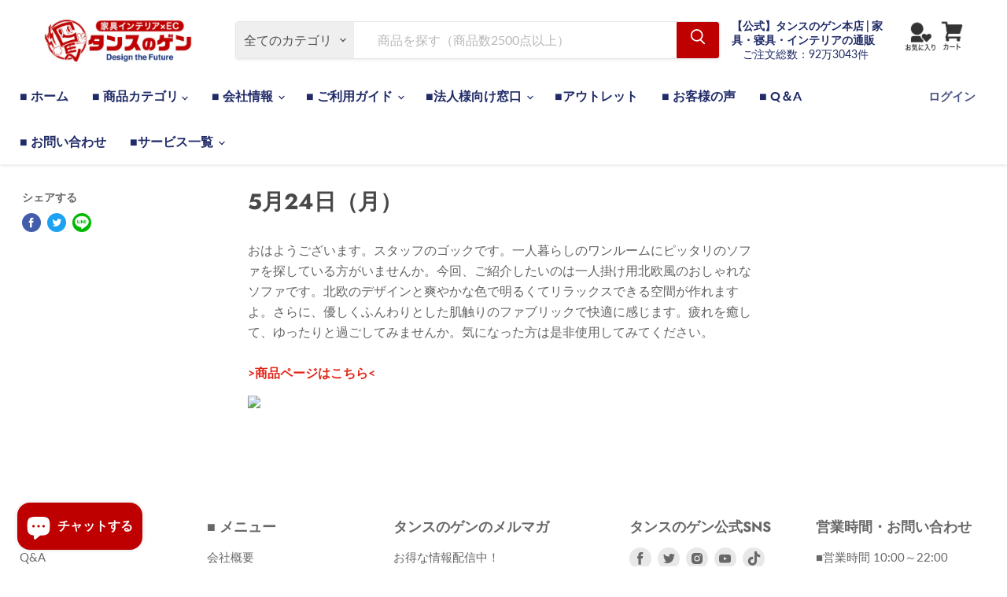

--- FILE ---
content_type: text/css
request_url: https://www.tansu-gen.jp/cdn/shop/t/1727/assets/mononavi.css?v=94644212644985893321768811629
body_size: -48
content:
table,td,th{border:1px solid #595959;border-collapse:collapse}td,th{padding:3px;width:100px;height:25px}th{background:#f0e6cc}.mononavi h3{padding:.4em .5em;color:#494949;background:#f4f4f4;border-left:solid 5px #7db4e6;border-bottom:solid 3px #d7d7d7}.mononavi h4{position:relative;padding:1rem .5rem}.mononavi h4:after{position:absolute;bottom:0;left:0;width:100%;height:10px;content:"";border-radius:5px;background-image:linear-gradient(to left,#7db4e6,#7fb5e6)}.mononavi h5{padding:.25em .5em;color:#494949;background:transparent;border-left:solid 5px #7db4e6}.dekamokuji{background:#fcfcfc;border:solid 3px gray;line-height:1.5;padding:.5em 0}.oomidashi{margin-left:5px}#chapter1,#chapter2,#chapter3,#chapter4,#schapter1,#schapter2,#schapter3,#schapter4,#schapter5,#schapter6,#schapter7,#schapter8{padding-top:13%;margin-top:-13%}.p-front-content__main p{max-width:500px;width:100%}.p-front-content__main a{display:flex;align-items:center;justify-content:center;width:100%;height:50px;margin:auto;border:1px solid #000;box-sizing:border-box}.p-front-content__main a{color:#333;font-size:16px;font-weight:700;background:transparent;padding:18px 30px;border:3px solid #333;border-radius:6px;position:relative;z-index:1;transition:.3s}.p-front-content__main a:before{content:"";width:100%;height:100%;position:absolute;top:0;left:0;z-index:-1;background:#333;transform-origin:50% 0%;transform:scaleY(0);transition:transform ease .3s}.p-front-content__main a:hover{color:#fff}.p-front-content__main a:hover:before{transform-origin:50% 100%;transform:scaleY(1)}
/*# sourceMappingURL=/cdn/shop/t/1727/assets/mononavi.css.map?v=94644212644985893321768811629 */


--- FILE ---
content_type: text/javascript
request_url: https://www.tansu-gen.jp/cdn/shop/t/1727/compiled_assets/scripts.js?v=140911
body_size: 247
content:
(function(){var __sections__={};(function(){for(var i=0,s=document.getElementById("sections-script").getAttribute("data-sections").split(",");i<s.length;i++)__sections__[s[i]]=!0})(),function(){if(__sections__["static-product-bottom"])try{$(function(){$('a[href^="#"]').click(function(){let speed=500,href=$(this).attr("href"),position=$(href=="#"||href==""?"html":href).offset().top;return $("html, body").animate({scrollTop:position},speed,"swing"),!1})})}catch(e){console.error(e)}}(),function(){if(__sections__.wish_insta)try{let reqListener2=function(){for(var response=JSON.parse(this.responseText),wrapper=document.querySelector(".instagram_media__wrapper");wrapper.childElementCount<12&&response.data;){var d=response.data.shift();switch(d.media_type){case"CAROUSEL_ALBUM":wrapper.innerHTML+=`<div><a href='${d.permalink}' target='_brank'><img src='${d.children.data[0].media_url}'  /></a></div>`;break;case"IMAGE":wrapper.innerHTML+=`<div><a href='${d.permalink}' target='_brank'><img src='${d.media_url}'  /></a></div>`;break;default:console.log(`media_type: ${d.media_type} has not been dispatched yet !!`);break}}};var reqListener=reqListener2;const HASHTAG_ID="17842327183070202",USER_ID="17841448564853795",ACCESS_TOKEN="EAACpnU1lIFcBAOO0htYE87aCQX4GA1iYFlX5gUEzZCmXEGp7KnsIGf0014BYiyGSbP9pxR1c0n56doqKYKoMqfF5oHvPFOZC3D5hloKSc1o9wTHSEtyZCyd1u0ZB8st1xPA3qlILPyhgxqQJlpaXzNVCIZCpp4qfAxoS9PpjImfNV3vrOiXoB ",ACCESS_SCOPE="id,media_type,media_url,permalink,children{id,media_url}";var xhr=new XMLHttpRequest;xhr.addEventListener("load",reqListener2),xhr.open("GET",`https://graph.facebook.com/${HASHTAG_ID}/recent_media?user_id=${USER_ID}&access_token=${ACCESS_TOKEN}&fields=${ACCESS_SCOPE}&limit=24`),xhr.send()}catch(e){console.error(e)}}()})();
//# sourceMappingURL=/cdn/shop/t/1727/compiled_assets/scripts.js.map?v=140911


--- FILE ---
content_type: application/javascript; charset=utf-8
request_url: https://searchanise-ef84.kxcdn.com/preload_data.7t9x9P2g2b.js
body_size: 14995
content:
window.Searchanise.preloadedSuggestions=['ダイニング　チェア','ダイニングテーブル　4人','ベッドフレーム すのこ','テレビ台 テレビボード','マットレス ダブル','ダイニングテーブル　2人用','椅子　ダイニング','ソファ　ベッド','マットレス シングル','ソファ 2人掛け','ジョイントマット　大判','羽毛布団　シングル','ダイニングテーブル　セット','食器棚 キッチン収納','テーブル　木','棚　収納','ラグマット カーペット','敷布団　シングル','マットレス セミダブル','ダイニングテーブル　5人','テレビスタンド　ハイタイプ','レンジ台 キッチンボード','折りたたみ　テーブル','チェスト 衣類収納 タンス','掛け布団　シングル','ベビーゲート サークル','て テレビ台','ダイニング チェア　2脚','シューズボックス 下駄箱','カーペット 厚手','リビング　収納','一人用 椅子','リクライニング　チェア','円形　テーブル','パレット　ベッド','3way ソファーベッド','チェア デスクチェア','テレビスタンド 壁寄せ','ローテーブル　折りたたみ','ベッド　シングル','もはや ねこ','ベビーチェア ハイチェア','二段ベッド 2段ベッド','ダブルベッド　フレーム','こたつ　長方形','マットレス カバー','昇降 デスク','ペットカート 折り畳み式','セミダブル ベッドフレーム','すのこベッド　シングル','ベッドフレーム ダブル','キッチン収納 レンジ台','ローソファ　2人掛け','ダイニングテーブル 単品','ベッドフレーム　シングル','て テレビスタンド','ダブルベッド　マットレス付き','伸長式 ダイニングテーブル','ベンチ　ダイニング','ダイニングテーブル　4人　セット','カウンター　チェア','すのこ　ベッド','学習デスク 勉強机','マットレス　シングル　三つ折り','ダイニング　チェア　回転','ロフトベッド ハイタイプ','オフィス　チェア','掛け布団カバー　シングル','カウンター テーブル','ソファ カバー','ソファベッド　収納','いす　ダイニング','クイーン　マットレス','ダイニングテーブル　6人','クイーン　ベッド','セミダブル マットレス付き','pc デスク','ダイニングチェア 4脚','回転式 ダイニングチェア','カウチソファ　3人','ベッドフレーム セミダブル','マットレス付き ベッド シングル','こたつ　ダイニングテーブル','サイドテーブル 昇降式','パソコン　デスク','2段 ベッド','もちまる　毛布','スポットクーラー 冷風機','敷き布団 シングル','お掃除ロボット対応 ダイニングチェア','座椅子 ゲーミング座椅子','ソファ コーナーソファ','ダイニング　ベンチ','キャビネット 木製','チェスト 完成品','ポケットコイル　マットレス','ソファ　3人掛け','レンジラック 幅60cm','布団　セット','ソファー 2人','フロアタイル　6畳分　','羽毛布団　ダブル','こたつ布団　正方形','オットマン ソファ','リビング テーブル','たんす 衣類収納','テレビスタンド 棚板','つみきソファ 洗える','すのこ ダブル','マットレス クイーン','洗える　マットレス','ウッドカーペット 6畳分','1人用 ソファ','サイドボード キャビネット','ハイバック　ソファ','クッション ビーズソファ','デスク　チェア','ダイニングテーブル　伸長','ダイニングテーブル 伸縮','センター テーブル','回転　チェア','洗える ソファ','セミシングル　マットレス','敷布団　ダブル','ダイニングテーブル セラミック','フローリング マット','コンセント ベッド','ボックスシーツ シングル','すのこ　セミダブル','コルクマット　大判','シングル ベッド','シングルベッド　収納付き','ダイニング チェア 単品','人工芝　2m☓10m','ベッド　マットレス付き','ベンチ チェア','折りたたみベッド 桐すのこ','ダイニング　チェア　4脚','足つき　マットレス','ベッドフレーム　クイーン','収納　完成品','ダイニングテーブル　2人','テレビ　スタンド','こたつ布団　長方形','ホットカーペット　ラグ','キッチンラック 食器棚','キャンプ　テント','掛け布団　ダブル　','レンジ台　完成品','ベッド　セミダブル','もちまる監修 もちとろ肌触り','セラミック テーブル','防音　マット','スツール　木製','ダブルベッド マットレス付','ペーパーコード　チェア','収納付き ベッド','フロアタイル はめ込み式','こたつテーブル　長方形','キッチン　収納','リクライニング ソファ','ハンガーラック キャスター付','三つ折り　マットレス','ダイニングテーブル　丸','床材 フローリング','トイレ 踏み台','カウチ ソファ','掛け布団　セミダブル','キャリーケース mサイズ','ベッド下　収納　','ゲーミング デスク','サイドテーブル ベッド','マットレス キング','チェスト サイドチェスト','お掃除ロボット対応 ダイニングセット','ハイチェア　ベビー','カウンター下 収納','ダイニング 椅子','本棚 日本製','ランドリー　ラック','円形　ラグ','ランドリー　収納','収納　ベッド','ソファ　1人掛け','シングルベッド フレーム','カーペット ラグ','こたつセット　長方形','ラグマット カーペット オールシーズン','すのこ　シングル','セミダブル マットレス','チェスト タンス','昇降 テーブル','カーテン セット','シューズボックス 下駄箱　完成品','折り畳み式 ベッド','ふとんカバー シングル','洗濯機　収納ラック','パソコンデスク l字','脚付きマットレス シングル','セミシングル ベッド','高反発マットレス　シングル','カバー　シングル','マットレス　セミシングル','ダストワゴン ゴミ箱','置かない テレビ台','ベッド 脚','キャットタワー 突っ張り','昇降式　デスク','折りたたみベッド　シングル','電動ベッド シングル','ポケットコイル　ソファ','布団セット　ダブル','6人掛け ダイニングテーブル','ラグ 200 300cm','ダイニングチェア　2脚','お掃除ロボット対応 椅子','ダイニングチェア 回転','洗える ラグ','こたつ布団 2点セット','スーツケース sサイズ','endless base','二段 ベッド','ワゴン キャスター付','スーツケース mサイズ','高反発　ラグ','犬　カート','組み立て　サービス','ダイニングこたつ 4点セット','ダブル　マットレス','伸長 ダイニング','ローテーブル　丸','ラグ　カバー','ダイニング　チェア ベンチ','もはや　エアコン','ビーズクッション pin-gu','クローゼット　収納','ダイニング　ソファ','ローベッド　セミダブル','キッチンカウンター 90cm','シングルベッド マットレス付き','セミダブルベッド　フレーム','折りたたみ　ベッド','ロフトベッド 階段','イス　デスク','下駄箱 靴箱','サイドテーブル　ソファ','シングル　マットレス','宮棚 後付け','電動　ソファ','l字　ソファ','ファブリック　ベッド','ベッド　ダブル','ダイニングセット　4人','センターテーブル 完成品','椅子　木製','キャリーケース　sサイズ','ラグマット 厚手','ローベッド　シングル','サイズ 185×185cm','昇降式　テーブル','パーソナル チェア','ワンタッチ タープテント','ベッド 連結','endless base テント','ねこ 猫用品','丸　テーブル','透明　マット','敷布団カバー　シングル','スラックスハンガー 20本掛け','ソファ 1人','テレビスタンド ロータイプ','折りたたみ　椅子','カウンターテーブル 幅','木目調 ジョイントマット','勉強 机','3段階　ベッド','4人掛け　ソファ','カップボード　完成品','シンサレート シングル','ベッド　クイーン','マットレス シングル　高反発','キッズ チェア','3way 車中泊マット','クリスマスツリー　150cm','ジョイントマット　8畳','カラー ボックス','子供　ベッド','ダイニングテーブル　伸長式','リクライニングチェア　1人','丸テーブル ダイニング','ベッドフレーム　連結','防水 シーツ','ベッド 収納','すきま収納 すき間収納','マットレス 高反発','極厚　ラグ','テーブル　ダイニング','折り畳み　テーブル','ゲーミングチェア　シート','アウトドア　チェア','すのこベッド セミダブル','ホットカーペット　３畳','カバーリング　ソファ','大理石　テーブル','アウトドア　テーブル','布団セット セミダブル','ダイニングマット　透明','伸縮テーブル ダイニング','ヒナに転生 3way ソファベッド','毛布　セミダブル','ゲート付き ペットサークル','ローベッド　ダブル','ネコ　ケージ','マットレス　折りたたみ','折りたたみ　マットレス','リビングテーブル センター','車中泊　マットレス','ラック　棚','キッチンカウンター 120cm','セミダブル　ベッド','ダイニング　テーブル','照明　ライト','ダイニング セット','一人掛け　ソファ','現役ママが考えた 二段ベッド','サウンドバー 棚板','ベッド タンスのゲン','パイプベッド　シングル','コイルマットレス　シングル','ソファ　洗える','セラミック　ダイニングテーブル　セット','オフィス デスク','タンスのゲン ロータイプ','ソファー　3人掛け','ボックスシーツ　セミダブル','ジョイントマット　木目','ベンチ　ソファ','ベッド セミダブル 宮付き','ソファ タンスのゲン','クイーン　ベッドフレーム','ホットカーペット対応 2畳','フローリング　床材','ケージ　犬','2段ベッド　子供','コーデュロイ　ソファ','学習　チェア','シンサレート 掛け布団','3人掛け 幅180㎝ ソファベッド','マザーグース　羽毛布団','シーツ セミダブル','テーブル　収納','衣類収納 たんす','防炎　ジョイントマット　','ダイニングテーブルセット　4人掛け','電動昇降　デスク','寝具 セット','円形 ダイニングテーブル','コンパクト　ソファ','サークル　犬','クッション　ソファ','ごろ寝 マット','シーツ　シングル','つっぱりラック ハンガーラック','シェルフ ラック','低反発　マットレス','キャットタワー ポール 交換用','テーブル　丸','チェア　回転','ワードローブ　クローゼット','パレットベッド すのこ','ハンガーラック　棚','ダイニング　チェア　お掃除','スチール　ラック','フラットヒーター こたつ','ふとん　セット','二段ベッド ロータイプ','ベッドマットレス シングル','冷感パッド リュック用','座椅子　カバー','スタンディングデスク 上下昇降式','キャットタワー ポール','キッズラック おもちゃ収納','ダイニングベンチ 背もたれ','ダイニングテーブル　4人　単品','スタンディングデスク　ガス','ごみ箱 くず入れ','扉付き棚 収納棚','アイランドソファ 洗える','ダイニングテーブル 6人用','じゅうたん おしゃれ','ベット すのこ','テント　2人','本棚 扉','ベッドフレーム すのこ　シングル','ゲーミング　座椅子','洗濯機　ラック','セミダブル　フレーム','連結ベッド マットレス付き','椅子　こども','ソファ　ハイバック','ダブルベッド マットレス','アウトドア キャンプ用品','ソファ コーナー','ふとん カバー','ボンネルコイル　マットレス','2段　ベッド大人用','布団セット シングル','天然木　ダイニング','二段ベッド　マットレス','ラグ　極厚','ダイニングテーブル　セット 4点セット','ベビーゲート 拡張フレーム','ジョイントマット 床暖房','ソファダイニング　セット','クリスマスツリー セット','男の高反発マットレス 極厚20cm','ソファ　2人掛け　レザー','1人掛け　ソファ','竹炭入り 除湿シート','敷きパッド　シングル','デスク 120cm','pc ワゴン','一人用 ソファ','バタフライ　テーブル','つっぱり　棚','ダイニングテーブル　円形','たたみ ラグ','マットレス　三つ折り','カート　犬','テレビボード　完成品','ハンギング　チェア','マットレスカバー ダブル','壁面　収納','レザー　ソファー','ヘッドボード　単品','マット 床','脚付きマットレス　セミダブル','テーブル　2人','棚板付 tvスタンド','伸長式 ダイニングテーブル5点セット','ソファ　カウチ','セラミック　ダイニングテーブル','コット テント','収納　ベッド　ダブル','ベッドフレーム すのこ　セミダブル','回転椅子　ダイニング','ベッド フレーム','キャスター付き 収納','跳ね上げ　ベッド','低反発マットレス 厚み8cm','クッション マット','ソファーカバー　3人掛け','バーカウンター　テーブル','片手で切れる トイレットペーパーホルダー','ふとん　セット　洗える','布団カバー 3点セット　シングル','フロアタイル　防音','掛け布団カバー　セミダブル','宮付きすのこベッド 2口コンセント','ダブル　敷布団','ミラー 姿見','キッズデスク チェア','パレットベッド ハイタイプ','キャスター　椅子','ダイニングソファ　和モダン','ソファベッド 1人掛け','キッチン　カウンター','ハイチェア　キッズ','幅120 ダイニングテーブル','ベッドフレーム キング','ひんやり　マット','電気 毛布','布団カバー　セミダブル','いす イス ダイニングチェアー チェアー','絵本　ラック','フロアソファ ロータイプ','ダイニングテーブル　4人　丸','猫　ケージ','ガーデンテーブル 3点セット','隙間収納 キッチン収納','ソファ　マットレス','ゴミ箱上ラック レンジラック','スーツケース lサイズ','ソファ　収納','マットレス付き 収納付きベッド','こども　机','オープンラック 3段ラック','テレビ台　ローボード','ダイニングテーブル 150cm','ワンタッチ　テント','セラミック　ダイニング','ベット すのこベッド','たたみ　ベッド','肌掛け布団 シングル','タイルマット　木目','プレイマット ベビー','バー　チェア','ハイバック 座椅子','ゲート　ベビー','ケージ　猫','ペット　サークル','ポール 洋服掛け','三つ折り　マットレス　シングル','テレビスタンド　キャスター','ダイニングテーブル　円','ソファ クッション','シューズラック 下駄箱','テーブル　伸縮','デスク 収納','テレビ台 ハイタイプ','ダブル 布団','推し活　ラック','スラックスハンガー 10本','リクライニング　ベッド','畳 ベッド','ダイニングこたつ セット','布団 シングル','引き取り　サービス','ジョイントマット　大判　2ｃｍ','防ダニ 布団','シングル ポケットコイルマットレス','3段　ベッド','テレビ台　ローボード　150','チェスト 衣類収納','物置　屋外','ソファベッド 2人掛け','収納付きベッド　シングル','ウレタン マットレス','収納 ソファ','こたつ ハイタイプ','ロボット掃除機　チェア','特大 ビーズクッション','ファミリー　マットレス','組立　設置　サービス','幅120㎝ キッチンカウンター','トイレ　収納','テレビ台　完成品','羽毛布団カバー シングル','すきま収納 キッチン','引き出し　棚','食器棚 幅120','クリスマスツリー 180cm','タイル　ジョイント','マットレス　ポケットコイル','ソファー　カバー','物干し　室内','ベッドパッド シングル','すのこ　クイーン','踏み台 子ども','ダイニングテーブル　4人 120','ダイニングチェア　お掃除ロボット','ガラス　テーブル','クリスマスツリー　120cm','昇降式デスク サイドテーブル','コーナー　テレビ台','テレビボード　180cm','タープテント　3m','枕　高反発','ソファ3人掛け タンスのゲン','ベッドフレーム すのこ　ダブル','マットレス セミダブル　三つ折り','160cm ダイニングテーブル','ステージベッド フレーム','l字　デスク','ソファカバー　2人掛け','説明書 ベット','床 シート','オットマン　チェア','ゴミ箱上　ラック','下駄箱 シューズラック','セミダブル 布団セット','大理石調 フロアシート','冷感　敷きパッド','連結　ベッド','キャリーワゴン　200l','ローベッド　クイーン','羽毛布団 グース シングル','布団　ダブル','つまづきにくい ベビーゲート','フロアクッション 座布団','勉強　椅子','セミシングル　布団','1人用　こたつ','イームズ チェア','伸縮 ダイニングテーブル','コーナー　ソファ','吸音材 ウレタンフォーム','リビング　チェア','ジョイントマット 防音','子供　収納','人工芝　ジョイント','ソファーベッド ３人','扇風機 dcモーター','丸テーブル　セット','スラックスハンガー 大容量','本棚　扉付き','ショート丈　ベッド','足付き　マットレス','学習机セット 学習デスクセット','tv台 ローボード　180','毛布　ダブル','マットレス　セット','ダイニング　マット','マッサージベッド 折り畳み','ビーズクッション　カバー','座椅子　60cm','リビングテーブル テーブル','応接セット　4人','ゲーミング　チェア','すのこ　ロール','伸長　テーブル','イス　収納','机　可動式','ベットフレーム　収納','ベビーサークル　追加','ソファ　l字','ランドリーラック　突っ張り','ベッドカバー シーツ　シングル','リクライニング 座椅子','ベット　マットレス','ベッド　シングル　マットレスセット','脚付マットレス シングル','カフェ テーブル','フランネル　ラグ','桐　タンス','マットレス ダブル　3つ折','キッチン　棚','ソファ テーブル','収納　ベッドシングル','アウトレット 撮影品','yukazuro model テント','伸長式 ダイニングテーブルセット','いす ダイニングチェアー','スポットクーラー 窓','カーペット 200x200','男の高反発マットレス 厚み10cm','釣りよか　コラボ','本棚　キッズ','ローソファ　1人掛け','ベビーゲート 拡張フレーム5枚付き','つっぱりラック ハンガーラック クローゼット','マットレスカバー シングル','ひのき　ベッド','寝具セット　シングル','3way ソファベッド','回転チェア　ダイニング','ポケットコイル　ベッド','昇降テーブル ダイニング','回転 ダイニングチェア','テレビ台 テレビボード 180','ダイニングテーブル 160cm','タイルマット　防音','ラック 40cm','壁掛け テレビ台','リュック用　冷却パッド','cyber ground','ランドセルラック　天然','ダイニングチェア 4脚セット','マットレス ソファ','セミダブル　布団','クイーン すのこ','ベッド 脚のみ','キャットケージ 3段','カウチソファ　2人掛け','すのこベッド　ダブル','ござ ラグマット','ソファベッド 3人掛け','こたつ　円形','クローゼット　タンス','ゲーミングチェア 座椅子','ペット用　マット','ハンガーラック　カーテン','着物　収納','オフィスチェア デスクチェア ワークチェア','キッズ　デスク','ダイニングこたつ　4人','高反発マットレス 3つ折りタイプ','テーブル 折りたたみ','オットマン 収納','サイドボード 幅115','犬　ケージ','天然木 ウッドデッキ','ソファ　合皮','コンパクト　ベッド','ダイニングテーブルセット　6人掛け','こたつセット　3点','ローソファ　3人掛け','ダイニングチェアー チェアー','ダイニングテーブル　セット　120','テレビ台 テレビボード完成品','タープテント 2.5m','すのこ　ベッドフレーム　','枕　洗える','ロッキング チェア','テレビ台 テレビボード　120','チェア 2脚','カーペット 6畳','ダイニングテーブル　120ｃｍ','キャット ねこ 猫用品','ボンネルコイル　シングル','3人掛け　ソファ','ダブル　毛布','ペットカート 大型犬対応','スツール　収納','ダイニングベンチ　2人掛け','プレイマット 防音','マット　透明','かさ高掛け布団 シングル','カバー　ソファ','スタッキング　チェア','キャットケージ 2段','幅120 パソコンデスク','北欧　チェア','キング マットレス','子供　イス','こたつセット 正方形','掛け布団カバー　ダブル','ハイタイプ　こたつ','人工芝　サンプル','レンジ台　60cm','クローゼット収納家具 チェスト','折れ脚 座卓','ポスト　宅配ボックス','もはや こたつ','ホットカーペット　1.5畳','机　在宅','電動リクライニング　ベッド','こたつ　一人用','2人掛け ダイニングテーブル','ソファ　3人','ダイニング　こたつ','敷布団 セミダブル','ワイドキング　ベッド','ビーズクッション　補充','もはや 布団','まくら　高反発','小柄さん専用 パソコンデスク','ソファ　レザー','畳　マット','加湿器 ハイブリッド式','チェア 単品','ハイバック　チェア','防水 マット　','こたつ セット','回転式 チェア','こども ベッド','ダイニングテーブル 180cm','グース シングル','パーテーション 幅94cm×','人工芝　1m☓10m','勉強机 おしゃれ','4点セット 学習机','コルクマット 8畳用','セミダブル　敷布団','キッズデスク チェアセット','ガラス 棚','耐荷重　300　ベッド','ミニ　テーブル','現役ママが考えた 踏み台','ベッド　マット','ソファ 2人','靴箱　完成品','マットレス　シーツ','こたつ 正方形','伸縮　テーブル','三段　ベッド','ひんやり 敷きパッド','チェア ダイニング','洗面所　収納','おもちゃ　収納','ディスプレイ ラック','こたつ　テーブル','ボックスシーツ　ダブル','布団　3点セット','カウンターチェア 昇降式','布団カバー　シングル','ソファ　ダイニング','ワークデスク 作業机','チェア くすみカラー','ローソファ ハイバック','服　収納','マットレス シングル　10cm','キッチンボード レンジ台','椅子　収納','2段ベッド　階段','防音　ラグ','エンドレスベース ゆうかずろうモデル','ソファーカバー 2人掛け用','tvスタンド ロータイプ','6人掛け ダイニングソファ4点セット','ダイニングテーブル　ベンチ','電気毛布　洗える','ダイニング　チェア　セット','毛布　2枚','押入れ 収納','親子　ベッド','除湿機 衣類乾燥','キッチンカウンター　完成品','ダイニングテーブル　8人','敷ふとんカバー しき布団カバー','ベッドカバー　ダブル','ベッド　コンセント','キッチンワゴン　天板','ダブル ベッドフレーム','ソファ　収納付き','カバーリング ラグ','高反発 マットレス','セミダブルベッド マットレス付き','に段ベット　大人','イス　外','車中泊マット 幅60cm','カーテン　4枚セット　遮光','人工羽毛布団 シングル','現役ママが考えた 学習机','ホットカーペット 2畳','敷布団　クイーン','こたつ　3点セット','座椅子カバー 洗える','突っ張り　ラック','高反発マットレス　ダブル','瞬間冷却 ひんやりマット','スタンドミラー 鏡 ミラー','ヴィンテージ　チェア','極厚25mm 高反発ラグ','ふとんカバー セット','カーテン　レース','来客用 布団セット','ペットケージ ハウス','スチール ベッド','タンス クローゼット','こたつ布団セット 長方形','ガーゼケット　シングル','高さ調節 デスク','引き出し　ベッド','レンジラック スライド棚','ポップアップ テント','こたつ フラットヒーター','椅子 クッション','洋服掛け 収納','ダストボックス 収納','セラミックテーブル　セット','カラーボックス 推し活','カラーボックス　8段','棚板　追加','クイーン　フレーム','ソファー　収納','羽毛布団セット　シングル','ラック 60cm','クッションマット　6畳','椅子　デスク用','3段 ラック','ダイニングテーブル　セット　2人','衣装 ケース','スポットクーラー パワフル除湿機能付','親子ベッド　フレーム　','ベビーゲート　つまづきにくい','羽布団　シングル','伸長 ダイニングテーブル','リュック用 自然冷却','本棚　回転','ベビーベッド ベビーベッド','タオルケット　シングル','ソファ　リクライニング','フェイクグリーン　壁掛け','寝具 セット ベッド用','こたつ　布団','間仕切り 仕切り','ファミリーサイズ 敷きパッド','シーツ　クイーン','二段ベッド 子供用','折り畳みベッド　シングル','テント　重り　','子供　机','高反発マットレス 3つ折り','掛け布団　クイーン','折りたたみ　デスク','布団カバー　ダブル','電動ベッド 2モーター','大理石　ダイニングテーブル','座椅子　2人','合皮　ソファ','ライト フロア','組み換え自由 つみきソファ','こたつ掛け布団 コタツ布団','一人掛け　チェア','テレビ台　180cm','ボックスシーツ　キング','マットレス　硬め','ベッド 収納付き','カウンター下 収納棚','無段階 昇降式テーブル','クリア　マット','完成品 カウンターテーブル','布団　セミダブル','マットレス 3つ折り','ソファマットレス 4way','ソファーベッド 1人','ダブル　シーツ','マットレス　ダブル　硬め','テレビスタンド　首振り','カウチソファー 3人掛け','ss ベッド','子供用　ベッド','椅子　カバー','ベンチ　ダイニング　単品','センターテーブル 120cm','200×250cm ラグ','羽毛布団 セミダブル','ペットサークル　折りたたみ','現役ママが考えた 木製収納','こたつ　ダイニング','ダイニングソファ　2人掛け','幅150 ダイニングテーブル','フェンス 柵','掛け布団　カバー','シングル ベッドフレーム','キャスター　ワゴン','たたみ　収納','布団　セット　シングル','キッチン　ラック','ダイニングテーブル 丸型','おもちゃ　棚','ソファになる　マットレス','テーブル　昇降','セミダブル　すのこ','ダブル ベッド','子ども　机','ウッドパネル　単品','竹 ベッド','洗濯　干し','ダイニングテーブル　2人用　伸長','座面の中まで洗える ソファ','サイズ 幅50','敷布団カバー　ダブル','ソファ ポケットコイル','回転 椅子','カバーリングラグ 60mm','化粧台　鏡','電動昇降　テレビスタンド','低反発　ラグ','カラーボックス　収納','ダブルベッド　収納付き','ドッグカート 折りたたみ','ラタン調 ガーデンテーブル','こども　ラック','ソファーベッド 2人掛け','クイーン 布団','ダイニングテーブルセット　4人','ダイニングテーブル 5点セット','レースカーテン　遮光','セミダブル　収納','ウレタン　ラグ','ダイニングチェア　セット','天板　テーブル','伸縮式　ダイニングテーブル','ウッドデッキ　人工木','こたつテーブル 正方形','オフィスチェア　コンパクト','マットレス シングル 硬め','デスク　チェア　セット','センターテーブル 折りたたみテーブル','ダイニングテーブル 折りたたみ','クッション ビーズ','テレビスタンド　ガス昇降','ダイニングこたつ　2点','ベッド下　収納用品','ダイニングテーブルセット　2人用','ホットカーペット対応 4畳','跳ね上げ式 収納付き','ワンタッチタープテント 3m','キング ベッドフレーム','ソファー 2人掛け','収納ベッド セミダブル','ベッドマットレス 付','まくらカバー　サイズ','ローボード 210cm','セミダブル　すのこベッド','羽毛掛け布団 シングル','背もたれ　クッション','奥行30 収納　','日本製　ベッド','絵本　本棚','マットレス付き　ダブル','はめ込み式 フロアタイルシリーズ','壁面収納 テレビ台','座布団 長方形','ロボット対応　チェア','3つ折り マットレス','高弾性　マットレス','ポケットコイルマットレス シングル','羽毛布団　クイーン','ダイニングテーブル　こたつ','ひんやり　ラグ','シングルベッド すのこ','シングル　すのこ','マットレス　低反発','洗面所　収納棚','キッチンカウンター　間切り','書棚　本棚','ラグ　厚手','ボンネルコイル セミダブル','キッズ　収納','マットレストッパー　ダブル','ステージベッド　セミダブル','ベッド マットレス付','収納　ボックス','肌掛け布団 日本製','フロアマット付き mサイズ','収納 スツール','ふとんカバー セミダブル','エンドレスベース　テント','台所　収納','ホワイトグースダウン93 1.2kg','ゲート　ペット','ローテーブル　こたつ','純 高反発','日本製　マットレス','エアコン 冷風機','レンジ台 キッチンボード コンセント','組み立て簡単　ベッド','折りたたみベッド すのこ','スリム　棚','折り畳み 椅子','掃除機 コードレス','デスク　ホワイト','夏用 カーペット','オープンラック 5段ラック','ダイニング　ベンチチェア','セミダブルベッド　収納','すのこベッド 折りたたみ','ダイニングテーブル　大理石','スツール　椅子','ソファ　2人掛け　ポケットコイル','4人掛け ダイニングテーブル','収納ベッド シングル','高反発マットレス　セミダブル','シングルベッド　マットレス','隙間収納 キッチン収納 ランドリーラック','ベッド 脚　単品','ローチェスト 完成品','ラグ 190cm','120cm テレビボード','昇降デスク　電動','防ダニ　マットレス','ポップアップテント 200cm','防草シート付き　人工芝','タープテント　2m','隙間　収納','テレビ台　キャスター付き','ウッドカーペット　6畳','スーパーハイバック 座椅子','シーツ　ダブル','マットレス　10cm','衣類　収納','テーブル 食卓テーブル','伸長式 テーブル','お掃除ロボット対応 北欧 ダイニングチェア','ベビーチェア　2way','コーデュロイ カウチソファ','子ども　収納','とろりん　シングル','サークル　ペット','ダイニングテーブル　収納','シングル　布団','ダイニングテーブル グレー','テレビ台 120cm','ポケットコイル 座椅子','玄関 収納 下駄箱','マットレス 15cm','座椅子　ハイバック','高さ調節 ベッド','ダイニングテーブル　オーク','キングサイズ　布団','夏用 ラグ','足付きマットレス シングル','ダイニングテーブル　マット','すのこ ベッド　シングル','ダイニングテーブル 6人掛け','コレクションボード ショーケース','トイレ　床　シート','ベッド　シングル　フレーム','冷却　マット','ダストワゴン ゴミ箱 拡張式','収納付きベッド　セミダブル','ロフトベッド パイプ','こたつ　丸','ジョイントマット 防炎','すのこ ベッド　セミダブル','リビングダイニング4点 セット','ジョイントマット　厚手','ケース　収納','ダイニングテーブル 5点セット 4人掛け','ソファ　3人掛け 合皮','ベッド　セット','ソファ　脚','コレクション チェスト','掃除ロボット　チェア','tv台 ローボード　150','ソファー テーブル','ラグ　高反発','脚付きマットレス ポケットコイル','2人用　ダイニングテーブル','ともさん　車中泊マット','木製　椅子','夏用 掛け布団','ダイニングテーブル　天然木','食器棚 キッチンボード','布団カバー　セット','ランドリー　バスケット','すのこマット セミダブル','ダブル　すのこベッド','ダイニング　イス','ローテーブル　収納','1人 椅子','ゲーミングデスク 140cm','収納　椅子','収納 畳','サーキュレーター　木目','収納　棚','桐タンス　着物','遮光 カーテン','ジョイントマット　大判　木目調','ソファ　一人掛け','ソファ グレー','シングル　羽毛布団','ダイニングマット エンボス','ベッド　キングサイズ','椅子 4脚','マットレス付き　ベッド','セミダブル　シーツ','すのこ ベッド　クイーン','マットレス シングルベッド','２枚合わせ　羽毛','吸音材 5枚セット','じゅうたん 低反発','オットマン　スツール','木目調 ジョイントマット 32枚 大判59cm 抗菌 防臭 防音 洗える 床暖房対応','肘付き 高座椅子','折りたたみ チェア','スライド　ベッド','パイプベッド　セミダブル','スポットクーラー 7～10畳用','ローソファ　カバー','2人掛け　ソファ','ベッド　子供','スタンドミラー 鏡 ミラー 姿見 スリム','子ども　イス','ソファー　レザー','学習机 イス付','回転　本棚','2脚セット ダイニングチェア','ベロア チェア','ベッド　ソファ','レースカーテン 2枚セット','ラビットファー　ラグ','座椅子 ポケットコイル','リクライニングソファ　1人','日本製　ソファ','ジャンボ クッション ビーズソファ','ハンガーラック 板','壁面収納 棚','たんす 衣類収納 引き出し','ランドセル　冷感','もちまる　毛布もちとろ','マザーグース　シングル','布団収納 ラック','アウトレット ベッド','ハイチェスト 収納家具','おしゃれ 飾り棚','キングサイズ　ベッド　','マットレス カバーのみ','キッズチェア チェア','ダイニング テーブル 単品','ソファ　5人掛け','布団 収納','マットレス　洗える','2段ベット　マットレス','宅配ボックス 大容量','敷布団　洗える','つっぱり式 ファブリック','こたつ　高さ調節','タンスのゲン 本店【公式】','ドッグラン　フェンス','ローベッド　マットレス付き','シングル　シーツ','アウトドア タープ','マクラ まくら','犬　マット','ダイニングテーブル　セット　伸縮','引き出し　タンス','椅子 回転','脚付きマットレス セミシングル','食器棚 ロータイプ 完成品','スリム　ラック','ソファダイニング 4点セット','スタッキング　椅子','カーペット 8畳','デスクチェア くすみカラー','ダイニングソファ 天然木','遮光カーテン　1級','pvc マット','ハイバック　ローソファ','コミック　本棚','システムベッド ロフトベッド','ソファ　4人掛け　','オープンラック 4段ラック','ジョイントマット　6畳','羽毛布団　グース','硬め　マットレス','ラック　幅60','マットレス　コイル','宮棚　単品','シングルベッド　マット付き','ダイニングテーブル　4人用','電気カーペット　3畳','ソファー 3人','軽トラ　テント','ヘッドボード　ダブル','絵本棚 90cm','洋服　収納','ハピネコ キャットケージ','大型犬　カート','セミダブル布団 セット','レザー　ソファ','カップボード ダイニングボード','カフェ　チェア','脱衣所　収納','靴　収納','キャリーケース　2泊','ダイニングテーブルセット　2人掛け','ベッド すのこ　シングル','ダイニング　伸縮','小柄　チェア','高反発　ダブル','コイルマットレス ダブル','ポケットコイル マットレス　ダブル','ベッドカバー シングル','32～65インチ対応 テレビスタンド 高さ3段階 左右角度調節〔45400013〕','空気清浄機　フィルター','耐荷重150kg キャリーワゴン','スプリング　マットレス','ソファー 4人掛け','ラタン　チェア','2枚合わせ 羽毛布団','折り畳み マットレス','フレーム　ダブル','冷却　ランドセル','冷感　ラグ　','化粧　テーブル','座面高40 チェア','跳ね上げ式 ベッド','ソファー　1人','加湿器　スチーム','ボンネルコイルマットレス　シングル','ロフトベッド コンセント','伸縮ダイニングテーブル 4人','ハロゲンヒーター　こたつ','ベッド　シーツ','こたつカバー　長方形','マットレス　ダブル　ポケットコイル','とろりん　こたつ布団','こたつ ダイニングこたつ','タンスのゲン　マットレス','ダイニングチェア　ベンチ','チェスト ６段','合い掛け　羽毛','ラグ　丸','ダイニング　ソファー','ソファー　ベット','説明書　すのこ','幅140 ダイニングテーブル','テレビ台 150cm','洗える　敷布団','マットレス ボンネルコイル','枕 ふとんカバー','こたつ　敷布団','すのこ ひのき','白　テーブル','ソファー マットレス','ジャングルジム　木製','カバー マットレス','円卓　ダイニングテーブル','羽根布団　シングル','セミダブル カバー','ソファ　コンパクト','45400045用 棚板','三つ折りマットレス　ダブル','ローボード 150cm','キルト　ラグ','ベッドフレーム　マットレス','ジョイントマット 大理石','ダイニングテーブル　セット　180','衣装 収納','カート　キャンプ','分別　ゴミ箱','引き出し付き　テーブル','ベッド セミシングル','冷蔵庫 冷凍庫','ベッドフレーム すのこ　クイーン','除湿シート セミダブル','キッチンボード 120cm','ダイニングセット 2人用','すのこマット　シングル','床暖房対応 ジョイントマット','ラグ シャギー','ダイニング セラミック','ラグマット カーペット厚手','ワイドキング マットレス','ローソファー　カバー','マットレス　日本製','カーテン　遮光','日本製 掛布団','コルクマット 20mm','フロアマット　6畳','キッチンワゴン 3段','超頑丈 耐荷重500kg','ハンモック　スタンド','電動リクライニング ソファ','ダブル すのこ','サイドシート　2m','ダイニングテーブル　ソファ','組み立て式　ベッド','イス　折りたたみ','敷きパッド　ダブル','こたつ 一人','タイルカーペット 80枚','クイーンベッド　フレーム','ソファ　2人掛け　木製','ワーク　チェア','ダイニングテーブル　3人','3畳　カーペット','2脚 セット','ベッド　キング','ベッドフレーム 収納付き','ファミリーサイズ　シーツ','あったか　掛け布団','テレビスタンド　耐震','キングサイズ　マットレス','防水シーツ ダブル','キッチンラック キッチンカウンター','犬 サークル','ベッドフレーム ダブル 収納','完成品　テレビ台','ブックシェルフ 収納付き','石目調 ダイニングテーブル','座椅子　リクライニング','ローベッド キング','タンス　幅80','もちとろ肌触り こたつ布団','ペットベッド 洗える','寝袋 セット','ウォールナット　棚','透明ダイニングラグ 厚さ1.5mm','ダウンケット　ダブル','キャビネット 奥行40','ファブリック　チェア','カウチソファ　3人掛け','ダブル　布団セット','敷パッド シングル','グースダウン　シングル','階段　マット','メラミン テーブル','収納ケース サイズ','シングルロング カバー','掛け布団 シンサレート','幅160cm ダイニングテーブル','食器棚　完成品　','シェルフ　棚','絵本ラック　棚','布団7点セット 収納ケース付き','ベビーサークル　ハイタイプ','丸テーブル　カフェ','長方形 こたつセット','お掃除ロボット チェア','ダイニングテーブル　幅160','テレビ台 ロータイプ','ベッドフレーム ローベッド','突っ張り式 テレビスタンド','家具調こたつ 炬燵 火燵 テーブル コタツテーブル','丸　ダイニングテーブル','ダイニング　ベンチ単品','ダイニングテーブル 140 単品','幼児用　椅子','北欧 ダイニングテーブル','ロール　すのこ','ウォール　収納','デザイナーズ　チェア','クッション　カバー','ひのき すのこ','サウンドバー 棚板 45400045','イス　カバー','チェア セット','ポケットコイル　シングル','ダイニング　6人掛け','半円　テーブル','ダイニングチェア 2脚セット','屋外　収納','バーチェア　2脚','コイル　マットレス','パラソル ガーデンパラソル','ソファー　l字','ダブル　マットレス付き','ベンチ　背もたれ','パーテーション 幅180cm','応接　テーブル','ダイニング椅子　単品','チェア　カバー','ウィンザーチェア 天然木','ダブル布団　セット','ヘッドレスト ソファ','コンセント付き ベッドフレーム','宮棚付き すのこ ベッド','ジョイントマット　3畳','3way ソファーベッド　２人','ダイニング　6人','ムートン　ラグ','超頑丈 宮付きベッドフレーム','脚立　３段','7点セット　シングル','ジャングルジム　ホワイト','ダイニングテーブル　幅120','頑丈　ベッドフレーム','カルロ　ソファ','マッサージ　ベッド','ダイニングテーブル　セット　セラミック','ダイニング 丸テーブル','鍵付き　収納','完成品　棚','完成品 キャビネット 木製','レンジラック すきま収納','奥行30 引き出し','除湿シート　シングル','高座椅子 リクライニング','シーツ　キング','ダイニング チェア　1脚','３人　ソファ','ポケットコイル　マットレス　シングル','動く机 子供','1人用 テーブル','押し入れ　収納','テイジン 敷布団','棚　ラック','防草シート 除草','無段階昇降テーブル ペダル式 高さ調節','ゲーム　座椅子','宅配ボックス ポスト付き','折れ脚　こたつ','猫　トイレ','布団 カバー','ホットカーペット 4畳','マット ペット','回転式　座椅子','シルク　枕カバー','リプロダクト　チェア','ダブル　フレーム','インテリア 置物','プラスチック　引き出し','ペットサークル　スチール製','幅30 ラック','掛布団 シングル','コード　収納','ヴィンテージ　テーブル','回転チェア　一脚','ベッドフレーム コンセント','車中泊マット 座椅子','お昼寝布団 保育園','2段ベット　大人','ダイニングチェア　ロボット','ベッド セミダブルベッド','テレビ台 テレビボード　150cm','男のマットレス　シングル','回転式 本棚','敷パッド　セミダブル','オープンラック　木製','オフィス　テーブル　','コミック ラック','全部洗える 敷布団','大判　ジョイントマット','敷きパッド ベッドパット','人工芝　防炎','新開発テクノエアロダウン 人工羽毛布団','ダウンケット シングル','コルクマット　6畳','ハンガーラック キャスター付 収納棚 省スペース','カラー ホワイト','ダイニング 伸長','チェア　キャスター','ソファカバー ソファ','ベット 足','スラックスハンガー 15本','フロアソファ　2人掛け','３段ベッド　ママが考えた','完成品 ローボード','スポットクーラー パネル','冷却　枕','羽毛布団　シングル　セット','ブランケット 日本製','ラグ カーペット 3畳','毛布　シングル','マットレス すのこ','4脚セット ダイニングチェア','ベッド　カバー','ソファベッド　カバー','ベッドシーツ　ダブル','135cm ダイニングテーブル','猫ケージ 猫','掃除機　収納','パソコンデスク スライドラック','敷パッド　ダブル','幅180　ダイニングテーブル','昇降式デスク サイドテーブル ガス圧 キャスター式〔41900005〕','テレビスタンド　キャスター付き','ラグ カーペット 200 300cm','洗える マットレスカバー','ダイニングテーブル 伸縮式','サイドボード 80cm','テーブル ソファテーブル','ダイニングテーブル　3点','すのこ 折りたたみ','座椅子 2人掛け','布団 洗える','シングル　敷布団','ダイニングチェア　1脚','キャスター付き ハンガーラック','スーパーハイバック ソファ','キッチンボード 90cm','テレビ台 テレビスタンド','もちまる　敷きパッド','本棚　完成品','シューズボックス 下駄箱幅６０','グース　羽毛布団','羽毛布団　カバー','pcデスク　収納','折りたたみ　ダイニング','連結ベッド フレームのみ','すのこ ベッド単品','洋服掛け 収納 ブラック','ダイニングテーブル　昇降','高さ調節　テーブル','ソファテーブル　木','シングル 毛布','収納　チェスト','g air','マットレス メッシュ','ベッド用　寝具','布団　クイーン','冷感　マット','ダイニングテーブル 3点セット','パソコンチェア　メッシュ','二段ベッド　大人用','ハンガーラック 幅60','マットレス シングル ss','敷き布団カバー シングル','テーブル セット','肌布団 シングル','ウッドタイル ジョイント式','収納ケース　3段','ジョイント　マット','洋服箪笥 たんす','タンス　5段','ベッド　引き出し','ダイニングテーブル 160 単品','幅40 棚','ガス圧式 昇降式テーブル','ソファ ベッド 収納','テレビ台　収納','バー　テーブル','夏　掛け布団','チェア レザー','ベッド　跳ね上げ','マットレス　20cm','テーブル　脚','マットレス 180cm','大川家具 収納','メッシュ マットレス','ステージベッド　シングル','洗える 除湿シート','薄型　収納','テント　おもり','ダイニング　回転チェア','ワーク　デスク','ラグマット カーペット 夏','ベッドカバー セミダブル','収納棚　幅90','キャリーカート endless base','収納 ソファベッド','収納　タンス','楕円形　ダイニングテーブル','レザー　チェア','勉強机 椅子','幅180cm テレビ台','電気カーペット 1畳','ダイニングテーブル　4人　160','玄関 スツール','ママが考えた　ベッド','収納棚 省スペース','イス ダイニングチェア','座面高 38cm','ローテーブル　ガラス','座椅子　回転','ダイニングテーブル 単品 160','マットレス 脚','テレビボード ハイタイプ','純高反発　10cm','ラタンチェア 籐編み','ベッドカバー シーツ　','ソファ カウチソファ','オールシーズン　ラグ','カラーボックス　3段','キャスター付き テーブル','電動ソファ　3人','すきま収納 キッチンワゴン','無垢　ダイニングテーブル','シューズ 収納','マットレス　脚付き','丸い　テーブル','伸張　ダイニングテーブル','サンシェード　テント','勉強机　コンパクト','説明書　チェア','マットレス ベッド','ラグ　カーペット','ラグ　夏','コンセント付き　ベッド','ダイニングテーブル 6人 単品','ファン付き さらひやシャツ','ベンチ　収納付き','椅子 ダイニング 回転','ペットゲート ドア付き','マットレス　かため','こたつ　折りたたみ','テレビスタンド　65インチ','マットレス　折り','テレビ台 スタンド','こたつ 掛け布団','玄関マット 玄関マット','スーツケース 機内持ち込み','本棚　スライド','掛け布団　オールシーズン','現役ママが考えた 学習チェア','耐荷重　ベッド','長椅子　ベンチ','鏡 ミラー','収納 ベンチ','折りたたみ　机','ベッド　シングル　収納','ロボット掃除機対応　チェア','スチールラック 棚','デザイナーズ ソファー','伸張式　ダイニングテーブル','天然木 ダイニングテーブル','コーナーソファ imonia 3','ソファー　マット','テント　フレーム','ベンチ 収納','椅子　ダイニング　4脚','ベッド　ラック','セミダブル　収納ベッド マットレス付','セミダブル　ローベッド','防音 カーペット','枕カバー 綿100%','撥水　マット','クイーンベッド　収納','ジョイントマット　2cm','レース　カーテン','ペットケージ サークル','シングル すのこベッド','マットレス クイーンサイズ','掛け布団 シングル 洗える','昇降 こたつ','ステージベッド ダブル','オットマン カバー','ダイニングチェア　単品','12畳 ジョイントマット','極厚　マットレス','マットレス 連結','タンスのゲン チェア','全身　鏡','机　子供','大理石調 ダイニングテーブル','遮音　防音','ベッド　テーブル','30d マットレス','ユニットソファ セット','フィギュア棚 fケース','スーツケース 軽量 tsaロック','宮付きすのこ ベッド','追加用 サウンドバー棚板','座布団　カバー','傘立て 信楽焼き','2.5人掛け　ソファ','ホワイトウォッシュ　ベッド','一枚板　テーブル','ベビーサークル 単品 扉','ソファ　6人掛け','収納　テーブル','空気清浄機 加湿器','32〜65インチ対応 置かない”テレビ台 壁寄せテレビスタンド 日本製 完成品 上下/左右首振り【超大型商品】','リビング　キャビネット','yukazuro model','コットテント コンパクト','コンプレッサー式 除湿機','収納付き　ソファ','ラック キャスター','折り畳み ベッド','ソファ　コーデュロイ','スリム 収納','ベッドマットレス ダブル','極厚25mm 低反発ラグ','ビーズクッション ギガ盛','150cm テーブル','テーブル　単品','床 マット','セミダブル　敷きパッド','檜　すのこ','テーブルセット　2人','カーテン　4枚','天然木 ベッド','フローリング 床','炊飯器　台','ゴミ箱 ラック','ペット　ゲージ','パネル　ジョイント','ベッド　柵','綿100　羽毛','棚　移動','テーブル　高さ調整','サイドボード 120cm','高弾性 高反発 マットレス','ロー　ソファ','ソファ　カバーリング','こたつ敷き布団　洗える','家具 収納','パイン材　ベッド','2人　ソファ','敷きパッド　セミダブル','収納ボックス ブラウン','ヘリンボーン　ジョイントマット','高さ調整 テーブル','カバー　ラグ','ジョイントマット　起毛','ダイニング テーブル 食卓テーブル','セット 布団','デスク 昇降','レンジボード 幅60cm','スライド　本棚','掛布団　セミダブル','ファブリック　ソファ','ねこ 猫用品 爪とぎ','ペット　カート','ゲーム　椅子','ソファ 一人用','収納家具　リビング','シングル布団 4点セット','クイーン　シーツ','回転イス　おしゃれ','マットレスセット　シングル','シングル 三層敷布団','テレビスタンド　ガス','オットマン付　1人用ソファ','ロボット ダイニングセット','隙間収納 ランドリーラック','昇降式テーブル 幅120','マットレス　8cm','ベッド　ホワイト','収納　キャスター','折りたたみベッド　セミダブル','テーブル　丸型','バーチェア ハイチェア','テント endless','フロアシート　6畳','フレーム　シングル','ダイニング　ラグ','クリスマスツリー 210cm','こたつ　120 長方形','テーブル　セット　2人掛け','センターテーブル　引き出し','ダイニングテーブル　140ｃｍ','キング　掛け布団','収納　リビング','円　テーブル','ソファーカバー 肘つき','とろりんラグ 200cm','折りたたみ すのこ','ベッド　マットレスセット','円形テーブル　セット','led 照明','ダイニング チェア 一人','冷却 クールマット','マットレス付き　セミダブル','車中泊 マット','サイドシート 3m','クーラーボックス 45qt','2段ベッド　ロータイプ','靴箱 シューズラック','木製　ラック','すのこ ベッド　ダブル','布団　マットレス','ベッド　こども','もちまる もちとろ','ウェイト ４個セット','伸縮ハンガーラック ハイタイプ','テーブル　アウトドア','ソファー　1人用','マットレス ソファになる','キャビネット　ブラウン','キッチンラック 60cm','犬用　カート','高反発 10cm','洗える敷布団 シングル','炊飯器　ラック','テーブル　マット','パッド　セミダブル','長方形 コタツ 家具調こたつ','アカシア ダイニング','圧縮マットレス　シングル','デスクチェア おしゃれ','飾り棚　扉付き','綿 掛け布団','腰痛 マットレス','すのこ パレットベッド','布団4点セット　シングル','すのこベッド マットレス付き','大理石　テレビ台','ソファベッド　マットレス','ダブル 掛け布団','ダイニング　2人','子供　本棚','高反発マットレストッパー 厚み2cm','8cm マットレス','cyber-ground ゲーミングデスク','丸椅子　木','テレビ台　コーナータイプ','リクライニング ソファ１人','20cm 高反発マットレス','子供　椅子','つっぱり式 テレビスタンド','ベッド ハイタイプ','6畳分 フロアタイル','パイプ　ベッド','掃除ロボット対応　椅子','ラグ ホットカーペット','ベッド　折りたたみ','クーラーボックス 35qt','オフィスデスク 120cm','オートリターン　チェア','ワンタッチタープテント 2m','カバー　セミダブル','90cm テーブル','カバーリングラグ　カバー','ダイニングテーブル 110cm','桐　ベッド','ダブルベッド 収納付','エッグチェア リプロダクト','スツール　ダイニング','ポスト付き 一戸建て用','こたつ セット 正方形','クローゼット　伸縮','トイレ　台','65インチ　テレビスタンド','一人用 椅子　脚付き','洗えるカバー　マットレス','まくらカバー カバー','天板　こたつ','こたつセット こたつ','ファミリー　敷布団','インテリア　収納','レンジ　ラック','ダイニングテーブル セット 4人','ダイニングチェア　回転式','脚付マットレス　高脚','マザーグース羽毛　シングル','ベッドフレーム スチール','1人掛け 幅60cm 3way ソファーベッド こたつ用 コンパクト リクライニング 座椅子〔15210053〕','sofa モダン','マットレス　防ダニ','布団　ベッド','二段ベッド　大人','電気掛け布団 もはやこたつ','木目　マット','シングル　布団セット','ジョイントマット　木目調','ソファ タンスのゲン 本店【公式】 家具・寝具・インテリアのネット通販','ベッド　高さ調節','幅50 ラック','座椅子 3way','タープ　ウェイト','丸型　ダイニングテーブル','ダイニング　セット　2人','シングルベッド　収納　','キッズ　ラック','こたつ　椅子','こたつ　1人','赤ちゃん ベビーフェンス','ダイニング ソファー セット','プロファイル　マットレス','エアコン　もはや','1人用 ソファー','フラップ扉 食器棚','ベビー　マット','ダイニング　丸','コイル　ソファ','テレビスタンド 棚板1枚付き','扇風機　サーキュレーター','キッチンラック カップボード','ダストボックス 背面収納','ダイニングテーブル　チェア','洗える　羽毛布団','収納ラック　キッチン','バーベキュー　コンロ','テーブル　ガラス','折りたたみ こたつ','丸い　ダイニングテーブル','さらひや 冷感キルトケット','机　折りたたみ','耐震　テレビスタンド','布団カバーセット　シングル','羽毛布団カバー　セミダブル','ツリー 150cm','スポットクーラー 強力冷風','バタフライ ダイニング','炊飯器　棚','シューズボックス ミラー付','ラグ　カーペット　夏','完全遮光　カーテン','ベビーベッド ハイタイプ','時計 掛時計','セミダブルベッド　すのこ','絨毯　厚め','脚付きマットレス ダブル','和室　ダイニングテーブル','ウォールナット　ダイニング','洗える　布団','こたつ　ソファ','ダイニングテーブル 5点','テント　サイドシート','1人 ソファ','壁掛け　テレビ','湿気取り　マット','長椅子　ダイニング','ウィンザーチェア チェア','ふとんカバー ダブルサイズ','伸縮性　ダイニングテーブル','座卓テーブル　折りたたみ','置き　畳','防カビ　シート','エクステンション テーブル','ベッド　高い','窓パネル付き スポットクーラー 冷風機','ロール式すのこマット 檜','洗える掛け布団　シングル','拡張フレーム　単品','ソファ　1人用','ソファーベッド　2人','二段ベッド 階段','羽毛肌掛け布団　シングル','子供用　椅子','ウッドパネル 27枚セット','棚　５段','イームズチェア ファブリック','伸長式 ダイニング','移動　机','ママが考えた デスク','設置　ベッド','椅子　折りたたみ','キャットケージ　天然','セラミックダイニングテーブル　セット','マットレス キング 3つ折り','ベッド ダブル 収納','天然木 アッシュ','薄型　マットレス','80cm マットレス','羽毛布団シングル 肌掛け','パレットベッド 完成品','ハグ座椅子 2way仕様','追加　棚','テーブル　2人掛け','ダイニング　チェア　レザー','ダイニング こたつセット','幅30 棚','シングル ロング','すのこベッド　クイーン','奥行25　収納','キャスター ラック','tvボード ハイタイプ','テーブル　円形','ジョイントマット　12畳','240cm テレビボード','屋外　椅子','フレーム　クイーン','ジョイントマット　大判 6畳','マットレス　２段ベッド','ダストボックス 生ゴミ','折りたたみ すのこベッド','テーブルセット　4人','コルビジェ lc2','シングル布団 セット','ウィルトン　ラグ','ラビットファー調 ラグ','敷ふとんカバー シングル','ベビーチェア　木製','マットレス カバー ダブル','収納　ソファー','ローデスク　昇降','つっぱり　テレビ','幅90 棚','隠しキャスター付 テレビスタンド','すのこ　キング','アッシュグレー　ベッド','くすみカラー チェア','総ひのき すのこベッド','チェア　クッション','壁寄せ テレビスタンド','すのこ フレーム','ペット　ゲート','すのこ ローベッド','すのこベッド 宮棚＆2口コンセント フレーム','キッチン　ゴミ箱','スツール ブラウン','すのこ　桐','宮つき　すのこ','マットレス　キングサイズ','機内持ち込み　スーツケース','ダイニングテーブル 200cm','リビング ソファ','二つ折り マットレス','ローベッド　すのこ','すのこ ダブルベッド','犬用 サークル','畳 フローリング','卓上　収納','学習机　椅子','変形 ダイニングテーブル','スタッキング スツール','アイアン　テーブル','すのこ ベッド マットレス付','トリプルエッジサポート ポケットコイルマットレス','ダイニングソファ　2人','フロアタイル　12畳','ジョイントマット　6畳　大判','洗える　ソファー','シングルロング　布団セット','ソファダイニング　単品','ダイニングテーブル 120cm 5点','収縮　ダイニングテーブル','キング　シーツ','こたつ布団　セット','昇降テーブル ホワイト','ダイニングチェア　子供','マットレス シングル　カバー','セミダブル　布団カバー','ハイバックソファ 3人掛け','キャビネット 50cm','テレビ台　コーナー','円形こたつ　セット','180cm テレビ','ソファカバー ３人掛け','テーブル　チェア','国産総ひのき すのこベッド','ベッドフレーム パイプ','マットレス セミダブル 硬め','ベッド ヘッド','座卓 丸','テレビスタンド　昇降','チェア　メッシュ','ダイニングテーブル　セット　6人','2.5人　ソファ','一体型　デスク','二段ベット シングル対応','透明　ダイニング','ラグ ウール','ソファ　ローソファ','脚付　マットレス','ダイニング　チェア　子供','親子ベッド スライド','マガジンラック　突っ張り','洗えるラグ　カーペット','キルトラグ　夏','ベッド コンセント付','猫ケージ　３段','ダイニングテーブル　ホワイト','ボックスシーツ　クイーン','ダイニング 伸長式','夏 ラグ','テーブル　4人','マットレス　車中泊','テーブル　リビング','セミシングル　マット','パッチワーク　ソファ','こども　本棚','おしゃれ チェア','チェア　4脚','ストーングレー　こたつ','ダブル カバー','ウッドデッキ 7点セット','収納つき ソファ','セミシングルベッド 収納','240cm テーブル','ボックスシーツ　ファミリー','すべり台 大型遊具'];